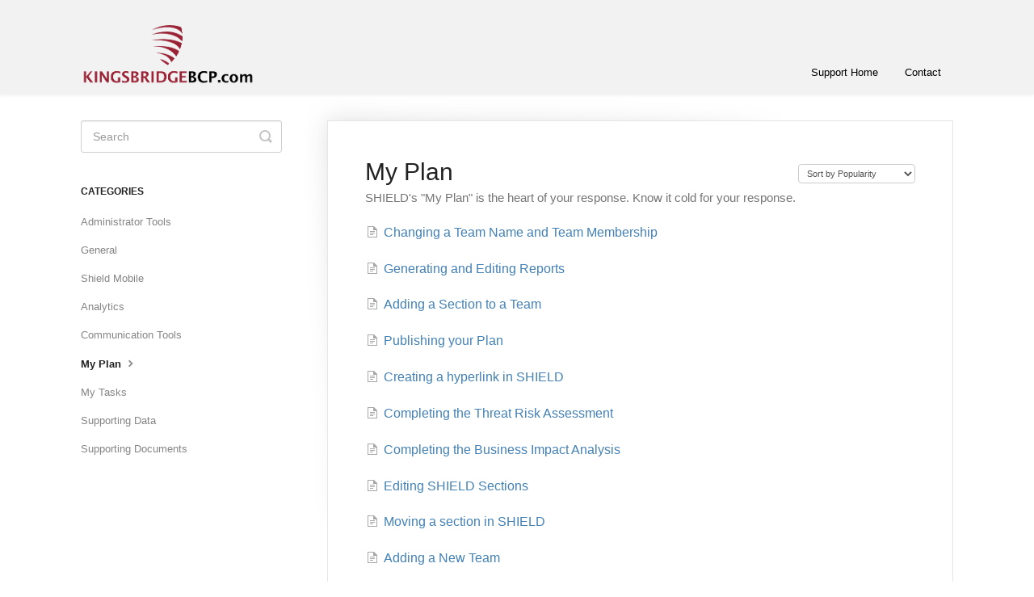

--- FILE ---
content_type: text/html; charset=utf-8
request_url: https://support.kingsbridgebcp.com/category/8-my-plan
body_size: 3827
content:


<!DOCTYPE html>
<html>
    
<head>
    <meta charset="utf-8"/>
    <title>My Plan - KingsBridge BCP Knowledge Base</title>
    <meta name="viewport" content="width=device-width, maximum-scale=1"/>
    <meta name="apple-mobile-web-app-capable" content="yes"/>
    <meta name="format-detection" content="telephone=no">
    <meta name="description" content="SHIELD&#x27;s &quot;My Plan&quot; is the heart of your response.  Know it cold for your response."/>
    <meta name="author" content="KingsBridge BCP"/>
    <link rel="canonical" href="https://support.kingsbridgebcp.com/category/8-my-plan"/>
    

    
        <link rel="stylesheet" href="//d3eto7onm69fcz.cloudfront.net/assets/stylesheets/launch-1769730453468.css">
    
    <style>
        body { background: #ffffff; }
        .navbar .navbar-inner { background: #f2f2f2; }
        .navbar .nav li a, 
        .navbar .icon-private-w  { color: #000000; }
        .navbar .brand, 
        .navbar .nav li a:hover, 
        .navbar .nav li a:focus, 
        .navbar .nav .active a, 
        .navbar .nav .active a:hover, 
        .navbar .nav .active a:focus  { color: #000000; }
        .navbar a:hover .icon-private-w, 
        .navbar a:focus .icon-private-w, 
        .navbar .active a .icon-private-w, 
        .navbar .active a:hover .icon-private-w, 
        .navbar .active a:focus .icon-private-w { color: #000000; }
        #serp-dd .result a:hover,
        #serp-dd .result > li.active,
        #fullArticle strong a,
        #fullArticle a strong,
        .collection a,
        .contentWrapper a,
        .most-pop-articles .popArticles a,
        .most-pop-articles .popArticles a:hover span,
        .category-list .category .article-count,
        .category-list .category:hover .article-count { color: #4381b5; }
        #fullArticle, 
        #fullArticle p, 
        #fullArticle ul, 
        #fullArticle ol, 
        #fullArticle li, 
        #fullArticle div, 
        #fullArticle blockquote, 
        #fullArticle dd, 
        #fullArticle table { color:#585858; }
    </style>
    
    <link rel="apple-touch-icon-precomposed" href="//d33v4339jhl8k0.cloudfront.net/docs/assets/5d3f35502c7d3a2ec4bf8e21/images/5d3f51212c7d3a2ec4bf90d8/KBC-Vertical.png">
    <link rel="shortcut icon" type="image/png" href="//d33v4339jhl8k0.cloudfront.net/docs/assets/5d3f35502c7d3a2ec4bf8e21/images/5d3f51210428634786758fe1/KBC-Vertical.png">
    <!--[if lt IE 9]>
    
        <script src="//d3eto7onm69fcz.cloudfront.net/assets/javascripts/html5shiv.min.js"></script>
    
    <![endif]-->
    
        <script type="application/ld+json">
        {"@context":"https://schema.org","@type":"WebSite","url":"https://support.kingsbridgebcp.com","potentialAction":{"@type":"SearchAction","target":"https://support.kingsbridgebcp.com/search?query={query}","query-input":"required name=query"}}
        </script>
    
        <script type="application/ld+json">
        {"@context":"https://schema.org","@type":"BreadcrumbList","itemListElement":[{"@type":"ListItem","position":1,"name":"KingsBridge BCP Knowledge Base","item":"https://support.kingsbridgebcp.com"},{"@type":"ListItem","position":2,"name":"SHIELD Support","item":"https://support.kingsbridgebcp.com/collection/1-shield-support"},{"@type":"ListItem","position":3,"name":"My Plan","item":"https://support.kingsbridgebcp.com/category/8-my-plan"}]}
        </script>
    
    
</head>
    
    <body>
        
<header id="mainNav" class="navbar">
    <div class="navbar-inner">
        <div class="container-fluid">
            <a class="brand" href="https://www.kingsbridgebcp.com/">
            
                
                    <img src="//d33v4339jhl8k0.cloudfront.net/docs/assets/5d3f35502c7d3a2ec4bf8e21/images/5d3f59e00428634786759067/redblack.png" alt="KingsBridge BCP Knowledge Base" width="217" height="75">
                

            
            </a>
            
                <button type="button" class="btn btn-navbar" data-toggle="collapse" data-target=".nav-collapse">
                    <span class="sr-only">Toggle Navigation</span>
                    <span class="icon-bar"></span>
                    <span class="icon-bar"></span>
                    <span class="icon-bar"></span>
                </button>
            
            <div class="nav-collapse collapse">
                <nav role="navigation"><!-- added for accessibility -->
                <ul class="nav">
                    
                        <li id="home"><a href="/">Support Home <b class="caret"></b></a></li>
                    
                    
                    
                        <li id="contact"><a href="#" class="contactUs" onclick="window.Beacon('open')">Contact</a></li>
                        <li id="contactMobile"><a href="#" class="contactUs" onclick="window.Beacon('open')">Contact</a></li>
                    
                </ul>
                </nav>
            </div><!--/.nav-collapse -->
        </div><!--/container-->
    </div><!--/navbar-inner-->
</header>
        <section id="contentArea" class="container-fluid">
            <div class="row-fluid">
                <section id="main-content" class="span9">
                    <div class="contentWrapper">
                        
    <hgroup id="categoryHead">
        <h1>My Plan</h1>
        <p class="descrip">SHIELD&#x27;s &quot;My Plan&quot; is the heart of your response.  Know it cold for your response.</p>
        <div class="sort">
             

<form action="/category/8-my-plan" method="GET" >
    
                <select name="sort" id="sortBy" title="sort-by" onchange="this.form.submit();" aria-label="Page reloads on selection">
                    
                        <option value="" >Sort by Default</option>
                    
                        <option value="name" >Sort A-Z</option>
                    
                        <option value="popularity"  selected="selected">Sort by Popularity</option>
                    
                        <option value="updatedAt" >Sort by Last Updated</option>
                    
                </select>
            
</form>

        </div>
    </hgroup><!--/categoryHead-->

    
        <ul class="articleList">
            
                <li><a href="/article/26-changing-a-team-name-and-team-membership"><i class="icon-article-doc"></i><span>Changing a Team Name and Team Membership</span></a></li>
            
                <li><a href="/article/39-generating-and-editing-reports"><i class="icon-article-doc"></i><span>Generating and Editing Reports</span></a></li>
            
                <li><a href="/article/29-adding-a-section-to-a-team"><i class="icon-article-doc"></i><span>Adding a Section to a Team</span></a></li>
            
                <li><a href="/article/20-publishing-your-plan"><i class="icon-article-doc"></i><span>Publishing your Plan</span></a></li>
            
                <li><a href="/article/38-creating-a-hyperlink-in-shield"><i class="icon-article-doc"></i><span>Creating a hyperlink in SHIELD</span></a></li>
            
                <li><a href="/article/32-completing-the-threat-risk-assessment"><i class="icon-article-doc"></i><span>Completing the Threat Risk Assessment</span></a></li>
            
                <li><a href="/article/33-completing-the-business-impact-analysis"><i class="icon-article-doc"></i><span>Completing the Business Impact Analysis</span></a></li>
            
                <li><a href="/article/56-editing-shield-sections"><i class="icon-article-doc"></i><span>Editing SHIELD Sections</span></a></li>
            
                <li><a href="/article/52-moving-a-section-in-shield"><i class="icon-article-doc"></i><span>Moving a section in SHIELD</span></a></li>
            
                <li><a href="/article/27-adding-a-new-team"><i class="icon-article-doc"></i><span>Adding a New Team</span></a></li>
            
                <li><a href="/article/58-granting-access-to-components-and-modules"><i class="icon-article-doc"></i><span>Granting Access to Components and Modules</span></a></li>
            
                <li><a href="/article/28-removing-teams-within-shield"><i class="icon-article-doc"></i><span>Removing Teams within SHIELD</span></a></li>
            
                <li><a href="/article/50-all-about-personnel-loading"><i class="icon-article-doc"></i><span>All about Personnel Loading</span></a></li>
            
                <li><a href="/article/63-how-do-i-access-my-published-plan"><i class="icon-article-doc"></i><span>How do I access my published plan</span></a></li>
            
                <li><a href="/article/31-removing-a-section-from-a-team"><i class="icon-article-doc"></i><span>Removing a Section from a Team</span></a></li>
            
                <li><a href="/article/67-editing-existing-bia-questions"><i class="icon-article-doc"></i><span>Editing Existing BIA Questions</span></a></li>
            
                <li><a href="/article/65-activating-or-de-activating-bia-questions"><i class="icon-article-doc"></i><span>Activating or De-Activating BIA Questions</span></a></li>
            
                <li><a href="/article/49-publishing-your-plan-for-an-external-audience"><i class="icon-article-doc"></i><span>Publishing your plan for an external audience</span></a></li>
            
                <li><a href="/article/70-exporting-bia-data"><i class="icon-article-doc"></i><span>Exporting BIA data</span></a></li>
            
                <li><a href="/article/51-creating-a-custom-publication-of-your-plan"><i class="icon-article-doc"></i><span>Creating a custom publication of your plan</span></a></li>
            
        </ul><!--/articleList-->

        
            <section class="pagination">
                <ul>
                
                    <li class="active" ><a href="/category/8-my-plan?sort=popularity">1</a></li>
                
                    <li><a href="/category/8-my-plan/2?sort=popularity">2</a></li>
                
                </ul>
            </section>
        
    

                    </div><!--/contentWrapper-->
                    
                </section><!--/content-->
                <aside id="sidebar" class="span3">
                 

<form action="/search" method="GET" id="searchBar" class="sm" autocomplete="off">
    
                    <input type="hidden" name="collectionId" value="5d3f51772c7d3a2ec4bf90de"/>
                    <input type="text" name="query" title="search-query" class="search-query" placeholder="Search" value="" aria-label="Search" />
                    <button type="submit">
                        <span class="sr-only">Toggle Search</span>
                        <i class="icon-search"></i>
                    </button>
                    <div id="serp-dd" style="display: none;" class="sb">
                        <ul class="result">
                        </ul>
                    </div>
                
</form>

                
                    <h3>Categories</h3>
                    <ul class="nav nav-list">
                    
                        
                            <li ><a href="/category/13-administrator-tools">Administrator Tools  <i class="icon-arrow"></i></a></li>
                        
                    
                        
                            <li ><a href="/category/15-general">General  <i class="icon-arrow"></i></a></li>
                        
                    
                        
                            <li ><a href="/category/48-shield-mobile">Shield Mobile  <i class="icon-arrow"></i></a></li>
                        
                    
                        
                            <li ><a href="/category/14-analytics">Analytics  <i class="icon-arrow"></i></a></li>
                        
                    
                        
                            <li ><a href="/category/12-communication-tools">Communication Tools  <i class="icon-arrow"></i></a></li>
                        
                    
                        
                            <li  class="active" ><a href="/category/8-my-plan">My Plan  <i class="icon-arrow"></i></a></li>
                        
                    
                        
                            <li ><a href="/category/9-my-tasks">My Tasks  <i class="icon-arrow"></i></a></li>
                        
                    
                        
                            <li ><a href="/category/10-supporting-data">Supporting Data  <i class="icon-arrow"></i></a></li>
                        
                    
                        
                            <li ><a href="/category/11-supporting-documents">Supporting Documents  <i class="icon-arrow"></i></a></li>
                        
                    
                    </ul>
                
                </aside><!--/span-->
            </div><!--/row-->
            <div id="noResults" style="display:none;">No results found</div>
            <footer>
                

<p>&copy;
    
        <a href="https://www.kingsbridgebcp.com/">KingsBridge BCP</a>
    
    2026. <span>Powered by <a rel="nofollow noopener noreferrer" href="https://www.helpscout.com/docs-refer/?co=KingsBridge+BCP&utm_source=docs&utm_medium=footerlink&utm_campaign=Docs+Branding" target="_blank">Help Scout</a></span>
    
        
    
</p>

            </footer>
        </section><!--/.fluid-container-->
        
            

<script id="beaconLoader" type="text/javascript">!function(e,t,n){function a(){var e=t.getElementsByTagName("script")[0],n=t.createElement("script");n.type="text/javascript",n.async=!0,n.src="https://beacon-v2.helpscout.net",e.parentNode.insertBefore(n,e)}if(e.Beacon=n=function(t,n,a){e.Beacon.readyQueue.push({method:t,options:n,data:a})},n.readyQueue=[],"complete"===t.readyState)return a();e.attachEvent?e.attachEvent("onload",a):e.addEventListener("load",a,!1)}(window,document,window.Beacon||function(){});</script>
<script type="text/javascript">window.Beacon('init', '3aa8fb3c-2d97-444b-853d-8ba3af116eb8')</script>

<script type="text/javascript">
    function hashChanged() {
        var hash = window.location.hash.substring(1); 
        if (hash === 'contact') {
            window.Beacon('open')
        }
    }

    if (window.location.hash) {
        hashChanged()
    }

    window.onhashchange = function () {
        hashChanged()
    }

    window.addEventListener('hashchange', hashChanged, false);

</script>

        
        
    <script src="//d3eto7onm69fcz.cloudfront.net/assets/javascripts/app4.min.js"></script>

<script>
// keep iOS links from opening safari
if(("standalone" in window.navigator) && window.navigator.standalone){
// If you want to prevent remote links in standalone web apps opening Mobile Safari, change 'remotes' to true
var noddy, remotes = false;
document.addEventListener('click', function(event) {
noddy = event.target;
while(noddy.nodeName !== "A" && noddy.nodeName !== "HTML") {
noddy = noddy.parentNode;
}

if('href' in noddy && noddy.href.indexOf('http') !== -1 && (noddy.href.indexOf(document.location.host) !== -1 || remotes)){
event.preventDefault();
document.location.href = noddy.href;
}

},false);
}
</script>
        
    </body>
</html>